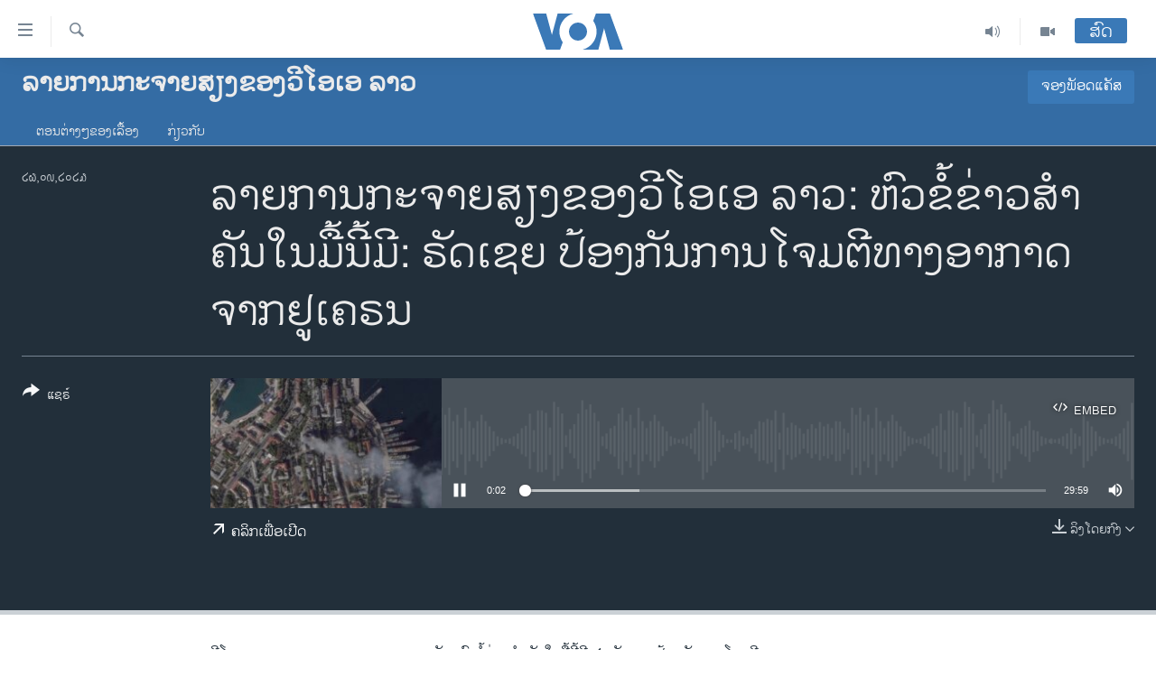

--- FILE ---
content_type: text/html; charset=utf-8
request_url: https://lao.voanews.com/a/7264229.html
body_size: 11017
content:

<!DOCTYPE html>
<html lang="lo" dir="ltr" class="no-js">
<head>
<link href="/Content/responsive/VOA/lo-LA/VOA-lo-LA.css?&amp;av=0.0.0.0&amp;cb=306" rel="stylesheet"/>
<script src="https://tags.voanews.com/voa-pangea/prod/utag.sync.js"></script> <script type='text/javascript' src='https://www.youtube.com/iframe_api' async></script>
<script type="text/javascript">
//a general 'js' detection, must be on top level in <head>, due to CSS performance
document.documentElement.className = "js";
var cacheBuster = "306";
var appBaseUrl = "/";
var imgEnhancerBreakpoints = [0, 144, 256, 408, 650, 1023, 1597];
var isLoggingEnabled = false;
var isPreviewPage = false;
var isLivePreviewPage = false;
if (!isPreviewPage) {
window.RFE = window.RFE || {};
window.RFE.cacheEnabledByParam = window.location.href.indexOf('nocache=1') === -1;
const url = new URL(window.location.href);
const params = new URLSearchParams(url.search);
// Remove the 'nocache' parameter
params.delete('nocache');
// Update the URL without the 'nocache' parameter
url.search = params.toString();
window.history.replaceState(null, '', url.toString());
} else {
window.addEventListener('load', function() {
const links = window.document.links;
for (let i = 0; i < links.length; i++) {
links[i].href = '#';
links[i].target = '_self';
}
})
}
var pwaEnabled = false;
var swCacheDisabled;
</script>
<meta charset="utf-8" />
<title>ລາຍການກະຈາຍສຽງຂອງວີໂອເອ ລາວ: ຫົວຂໍ້ຂ່າວສໍາຄັນໃນມື້ນີ້ມີ: ຣັດເຊຍ ປ້ອງກັນການໂຈມຕີທາງອາກາດຈາກຢູເຄຣນ</title>
<meta name="description" content="ວີ​ໂອ​ເອພາກ​ພາສາ​ລາວ​ ກະຈາຍສຽງ​ທຸກໆ​ວັນ, ຫົວຂໍ້ຂ່າວສໍາຄັນໃນມື້ນີ້ມີ: 1. ຣັດເຊຍ ປ້ອງກັນການໂຈມຕີທາງອາກາດຈາກຢູເຄຣນ, 2. ສະຫະລັດແລະເຄັນຢາ ລົງນາມໃນຂໍ້ຕົກລົງ ດ້ານປ້ອງກັນຊາດ ກ່ອນພາລະກິດ ຄວາມໝັ້ນຄົງຂອງເຮຕີ, ແລະ 3. ປ. ໄບເດັນ ປະກາດການຊ່ວຍເຫລືອ ດ້ານດິນຟ້າອາກາດ ​ແລະ​ພື້ນ​ຖານໂຄງ​ລ່າງ ແກ່ບັນດາປະເທດໝູ່ເກາະປາ​ຊີຟິກ." />
<meta name="keywords" content="ລາຍການກະຈາຍສຽງຂອງວີໂອເອ ລາວ, " />
<meta name="viewport" content="width=device-width, initial-scale=1.0" />
<meta http-equiv="X-UA-Compatible" content="IE=edge" />
<meta name="robots" content="max-image-preview:large"><meta property="fb:pages" content="123452567734984" />
<meta name="msvalidate.01" content="3286EE554B6F672A6F2E608C02343C0E" />
<link href="https://lao.voanews.com/a/7264229.html" rel="canonical" />
<meta name="apple-mobile-web-app-title" content="ວີໂອເອ" />
<meta name="apple-mobile-web-app-status-bar-style" content="black" />
<meta name="apple-itunes-app" content="app-id=632618796, app-argument=//7264229.ltr" />
<meta content="ລາຍການກະຈາຍສຽງຂອງວີໂອເອ ລາວ: ຫົວຂໍ້ຂ່າວສໍາຄັນໃນມື້ນີ້ມີ: ຣັດເຊຍ ປ້ອງກັນການໂຈມຕີທາງອາກາດຈາກຢູເຄຣນ" property="og:title" />
<meta content="ວີ​ໂອ​ເອພາກ​ພາສາ​ລາວ​ ກະຈາຍສຽງ​ທຸກໆ​ວັນ, ຫົວຂໍ້ຂ່າວສໍາຄັນໃນມື້ນີ້ມີ: 1. ຣັດເຊຍ ປ້ອງກັນການໂຈມຕີທາງອາກາດຈາກຢູເຄຣນ, 2. ສະຫະລັດແລະເຄັນຢາ ລົງນາມໃນຂໍ້ຕົກລົງ ດ້ານປ້ອງກັນຊາດ ກ່ອນພາລະກິດ ຄວາມໝັ້ນຄົງຂອງເຮຕີ, ແລະ 3. ປ. ໄບເດັນ ປະກາດການຊ່ວຍເຫລືອ ດ້ານດິນຟ້າອາກາດ ​ແລະ​ພື້ນ​ຖານໂຄງ​ລ່າງ ແກ່ບັນດາປະເທດໝູ່ເກາະປາ​ຊີຟິກ." property="og:description" />
<meta content="article" property="og:type" />
<meta content="https://lao.voanews.com/a/7264229.html" property="og:url" />
<meta content="ສຽງອາເມຣິກາ - ວີໂອເອ" property="og:site_name" />
<meta content="https://www.facebook.com/VOALao" property="article:publisher" />
<meta content="https://gdb.voanews.com/01000000-0a00-0242-a76d-08dbbdf399e8_w1200_h630.jpg" property="og:image" />
<meta content="1200" property="og:image:width" />
<meta content="630" property="og:image:height" />
<meta content="248018398653917" property="fb:app_id" />
<meta content="player" name="twitter:card" />
<meta content="@SomeAccount" name="twitter:site" />
<meta content="https://lao.voanews.com/embed/player/article/7264229.html" name="twitter:player" />
<meta content="435" name="twitter:player:width" />
<meta content="314" name="twitter:player:height" />
<meta content="https://voa-audio.voanews.eu/vla/2023/09/26/20230926-123000-vla054-program_original.mp3" name="twitter:player:stream" />
<meta content="audio/mpeg; codecs=&quot;mp3&quot;" name="twitter:player:stream:content_type" />
<meta content="ລາຍການກະຈາຍສຽງຂອງວີໂອເອ ລາວ: ຫົວຂໍ້ຂ່າວສໍາຄັນໃນມື້ນີ້ມີ: ຣັດເຊຍ ປ້ອງກັນການໂຈມຕີທາງອາກາດຈາກຢູເຄຣນ" name="twitter:title" />
<meta content="ວີ​ໂອ​ເອພາກ​ພາສາ​ລາວ​ ກະຈາຍສຽງ​ທຸກໆ​ວັນ, ຫົວຂໍ້ຂ່າວສໍາຄັນໃນມື້ນີ້ມີ: 1. ຣັດເຊຍ ປ້ອງກັນການໂຈມຕີທາງອາກາດຈາກຢູເຄຣນ, 2. ສະຫະລັດແລະເຄັນຢາ ລົງນາມໃນຂໍ້ຕົກລົງ ດ້ານປ້ອງກັນຊາດ ກ່ອນພາລະກິດ ຄວາມໝັ້ນຄົງຂອງເຮຕີ, ແລະ 3. ປ. ໄບເດັນ ປະກາດການຊ່ວຍເຫລືອ ດ້ານດິນຟ້າອາກາດ ​ແລະ​ພື້ນ​ຖານໂຄງ​ລ່າງ ແກ່ບັນດາປະເທດໝູ່ເກາະປາ​ຊີຟິກ." name="twitter:description" />
<link rel="amphtml" href="https://lao.voanews.com/amp/7264229.html" />
<script src="/Scripts/responsive/infographics.b?v=dVbZ-Cza7s4UoO3BqYSZdbxQZVF4BOLP5EfYDs4kqEo1&amp;av=0.0.0.0&amp;cb=306"></script>
<script src="/Scripts/responsive/loader.b?v=Q26XNwrL6vJYKjqFQRDnx01Lk2pi1mRsuLEaVKMsvpA1&amp;av=0.0.0.0&amp;cb=306"></script>
<link rel="icon" type="image/svg+xml" href="/Content/responsive/VOA/img/webApp/favicon.svg" />
<link rel="alternate icon" href="/Content/responsive/VOA/img/webApp/favicon.ico" />
<link rel="apple-touch-icon" sizes="152x152" href="/Content/responsive/VOA/img/webApp/ico-152x152.png" />
<link rel="apple-touch-icon" sizes="144x144" href="/Content/responsive/VOA/img/webApp/ico-144x144.png" />
<link rel="apple-touch-icon" sizes="114x114" href="/Content/responsive/VOA/img/webApp/ico-114x114.png" />
<link rel="apple-touch-icon" sizes="72x72" href="/Content/responsive/VOA/img/webApp/ico-72x72.png" />
<link rel="apple-touch-icon-precomposed" href="/Content/responsive/VOA/img/webApp/ico-57x57.png" />
<link rel="icon" sizes="192x192" href="/Content/responsive/VOA/img/webApp/ico-192x192.png" />
<link rel="icon" sizes="128x128" href="/Content/responsive/VOA/img/webApp/ico-128x128.png" />
<meta name="msapplication-TileColor" content="#ffffff" />
<meta name="msapplication-TileImage" content="/Content/responsive/VOA/img/webApp/ico-144x144.png" />
<link rel="alternate" type="application/rss+xml" title="VOA - Top Stories [RSS]" href="/api/" />
<link rel="sitemap" type="application/rss+xml" href="/sitemap.xml" />
</head>
<body class=" nav-no-loaded cc_theme pg-media js-category-to-nav pg-prog nojs-images date-time-enabled">
<script type="text/javascript" >
var analyticsData = {url:"https://lao.voanews.com/a/7264229.html",property_id:"472",article_uid:"7264229",page_title:"ລາຍການກະຈາຍສຽງຂອງວີໂອເອ ລາວ: ຫົວຂໍ້ຂ່າວສໍາຄັນໃນມື້ນີ້ມີ: ຣັດເຊຍ ປ້ອງກັນການໂຈມຕີທາງອາກາດຈາກຢູເຄຣນ",page_type:"scheduleraudio",content_type:"audio",subcontent_type:"scheduleraudio",last_modified:"2023-09-26 13:10:39Z",pub_datetime:"2023-09-26 12:30:00Z",pub_year:"2023",pub_month:"09",pub_day:"26",pub_hour:"12",pub_weekday:"Tuesday",section:"ລາຍການກະຈາຍສຽງຂອງວີໂອເອ ລາວ",english_section:"radio-show",byline:"",categories:"radio-show",domain:"lao.voanews.com",language:"Lao",language_service:"VOA Lao",platform:"web",copied:"no",copied_article:"",copied_title:"",runs_js:"Yes",cms_release:"8.44.0.0.306",enviro_type:"prod",slug:"",entity:"VOA",short_language_service:"LAO",platform_short:"W",page_name:"ລາຍການກະຈາຍສຽງຂອງວີໂອເອ ລາວ: ຫົວຂໍ້ຂ່າວສໍາຄັນໃນມື້ນີ້ມີ: ຣັດເຊຍ ປ້ອງກັນການໂຈມຕີທາງອາກາດຈາກຢູເຄຣນ"};
</script>
<noscript><iframe src="https://www.googletagmanager.com/ns.html?id=GTM-N8MP7P" height="0" width="0" style="display:none;visibility:hidden"></iframe></noscript><script type="text/javascript" data-cookiecategory="analytics">
var gtmEventObject = Object.assign({}, analyticsData, {event: 'page_meta_ready'});window.dataLayer = window.dataLayer || [];window.dataLayer.push(gtmEventObject);
if (top.location === self.location) { //if not inside of an IFrame
var renderGtm = "true";
if (renderGtm === "true") {
(function(w,d,s,l,i){w[l]=w[l]||[];w[l].push({'gtm.start':new Date().getTime(),event:'gtm.js'});var f=d.getElementsByTagName(s)[0],j=d.createElement(s),dl=l!='dataLayer'?'&l='+l:'';j.async=true;j.src='//www.googletagmanager.com/gtm.js?id='+i+dl;f.parentNode.insertBefore(j,f);})(window,document,'script','dataLayer','GTM-N8MP7P');
}
}
</script>
<!--Analytics tag js version start-->
<script type="text/javascript" data-cookiecategory="analytics">
var utag_data = Object.assign({}, analyticsData, {});
if(typeof(TealiumTagFrom)==='function' && typeof(TealiumTagSearchKeyword)==='function') {
var utag_from=TealiumTagFrom();var utag_searchKeyword=TealiumTagSearchKeyword();
if(utag_searchKeyword!=null && utag_searchKeyword!=='' && utag_data["search_keyword"]==null) utag_data["search_keyword"]=utag_searchKeyword;if(utag_from!=null && utag_from!=='') utag_data["from"]=TealiumTagFrom();}
if(window.top!== window.self&&utag_data.page_type==="snippet"){utag_data.page_type = 'iframe';}
try{if(window.top!==window.self&&window.self.location.hostname===window.top.location.hostname){utag_data.platform = 'self-embed';utag_data.platform_short = 'se';}}catch(e){if(window.top!==window.self&&window.self.location.search.includes("platformType=self-embed")){utag_data.platform = 'cross-promo';utag_data.platform_short = 'cp';}}
(function(a,b,c,d){ a="https://tags.voanews.com/voa-pangea/prod/utag.js"; b=document;c="script";d=b.createElement(c);d.src=a;d.type="text/java"+c;d.async=true; a=b.getElementsByTagName(c)[0];a.parentNode.insertBefore(d,a); })();
</script>
<!--Analytics tag js version end-->
<!-- Analytics tag management NoScript -->
<noscript>
<img style="position: absolute; border: none;" src="https://ssc.voanews.com/b/ss/bbgprod,bbgentityvoa/1/G.4--NS/1219986051?pageName=voa%3alao%3aw%3ascheduleraudio%3a%e0%ba%a5%e0%ba%b2%e0%ba%8d%e0%ba%81%e0%ba%b2%e0%ba%99%e0%ba%81%e0%ba%b0%e0%ba%88%e0%ba%b2%e0%ba%8d%e0%ba%aa%e0%ba%bd%e0%ba%87%e0%ba%82%e0%ba%ad%e0%ba%87%e0%ba%a7%e0%ba%b5%e0%bb%82%e0%ba%ad%e0%bb%80%e0%ba%ad%20%e0%ba%a5%e0%ba%b2%e0%ba%a7%3a%20%e0%ba%ab%e0%ba%bb%e0%ba%a7%e0%ba%82%e0%bb%8d%e0%bb%89%e0%ba%82%e0%bb%88%e0%ba%b2%e0%ba%a7%e0%ba%aa%e0%bb%8d%e0%ba%b2%e0%ba%84%e0%ba%b1%e0%ba%99%e0%bb%83%e0%ba%99%e0%ba%a1%e0%ba%b7%e0%bb%89%e0%ba%99%e0%ba%b5%e0%bb%89%e0%ba%a1%e0%ba%b5%3a%20%e0%ba%a3%e0%ba%b1%e0%ba%94%e0%bb%80%e0%ba%8a%e0%ba%8d%20%e0%ba%9b%e0%bb%89%e0%ba%ad%e0%ba%87%e0%ba%81%e0%ba%b1%e0%ba%99%e0%ba%81%e0%ba%b2%e0%ba%99%e0%bb%82%e0%ba%88%e0%ba%a1%e0%ba%95%e0%ba%b5%e0%ba%97%e0%ba%b2%e0%ba%87%e0%ba%ad%e0%ba%b2%e0%ba%81%e0%ba%b2%e0%ba%94%e0%ba%88%e0%ba%b2%e0%ba%81%e0%ba%a2%e0%ba%b9%e0%bb%80%e0%ba%84%e0%ba%a3%e0%ba%99&amp;c6=%e0%ba%a5%e0%ba%b2%e0%ba%8d%e0%ba%81%e0%ba%b2%e0%ba%99%e0%ba%81%e0%ba%b0%e0%ba%88%e0%ba%b2%e0%ba%8d%e0%ba%aa%e0%ba%bd%e0%ba%87%e0%ba%82%e0%ba%ad%e0%ba%87%e0%ba%a7%e0%ba%b5%e0%bb%82%e0%ba%ad%e0%bb%80%e0%ba%ad%20%e0%ba%a5%e0%ba%b2%e0%ba%a7%3a%20%e0%ba%ab%e0%ba%bb%e0%ba%a7%e0%ba%82%e0%bb%8d%e0%bb%89%e0%ba%82%e0%bb%88%e0%ba%b2%e0%ba%a7%e0%ba%aa%e0%bb%8d%e0%ba%b2%e0%ba%84%e0%ba%b1%e0%ba%99%e0%bb%83%e0%ba%99%e0%ba%a1%e0%ba%b7%e0%bb%89%e0%ba%99%e0%ba%b5%e0%bb%89%e0%ba%a1%e0%ba%b5%3a%20%e0%ba%a3%e0%ba%b1%e0%ba%94%e0%bb%80%e0%ba%8a%e0%ba%8d%20%e0%ba%9b%e0%bb%89%e0%ba%ad%e0%ba%87%e0%ba%81%e0%ba%b1%e0%ba%99%e0%ba%81%e0%ba%b2%e0%ba%99%e0%bb%82%e0%ba%88%e0%ba%a1%e0%ba%95%e0%ba%b5%e0%ba%97%e0%ba%b2%e0%ba%87%e0%ba%ad%e0%ba%b2%e0%ba%81%e0%ba%b2%e0%ba%94%e0%ba%88%e0%ba%b2%e0%ba%81%e0%ba%a2%e0%ba%b9%e0%bb%80%e0%ba%84%e0%ba%a3%e0%ba%99&amp;v36=8.44.0.0.306&amp;v6=D=c6&amp;g=https%3a%2f%2flao.voanews.com%2fa%2f7264229.html&amp;c1=D=g&amp;v1=D=g&amp;events=event1&amp;c16=voa%20lao&amp;v16=D=c16&amp;c5=radio-show&amp;v5=D=c5&amp;ch=%e0%ba%a5%e0%ba%b2%e0%ba%8d%e0%ba%81%e0%ba%b2%e0%ba%99%e0%ba%81%e0%ba%b0%e0%ba%88%e0%ba%b2%e0%ba%8d%e0%ba%aa%e0%ba%bd%e0%ba%87%e0%ba%82%e0%ba%ad%e0%ba%87%e0%ba%a7%e0%ba%b5%e0%bb%82%e0%ba%ad%e0%bb%80%e0%ba%ad%20%e0%ba%a5%e0%ba%b2%e0%ba%a7&amp;c15=lao&amp;v15=D=c15&amp;c4=audio&amp;v4=D=c4&amp;c14=7264229&amp;v14=D=c14&amp;v20=no&amp;c17=web&amp;v17=D=c17&amp;mcorgid=518abc7455e462b97f000101%40adobeorg&amp;server=lao.voanews.com&amp;pageType=D=c4&amp;ns=bbg&amp;v29=D=server&amp;v25=voa&amp;v30=472&amp;v105=D=User-Agent " alt="analytics" width="1" height="1" /></noscript>
<!-- End of Analytics tag management NoScript -->
<!--*** Accessibility links - For ScreenReaders only ***-->
<section>
<div class="sr-only">
<h2>ລິ້ງ ສຳຫລັບເຂົ້າຫາ</h2>
<ul>
<li><a href="#content" data-disable-smooth-scroll="1">ຂ້າມ</a></li>
<li><a href="#navigation" data-disable-smooth-scroll="1">ຂ້າມ</a></li>
<li><a href="#txtHeaderSearch" data-disable-smooth-scroll="1">ຂ້າມໄປຫາ ຊອກຄົ້ນ</a></li>
</ul>
</div>
</section>
<div dir="ltr">
<div id="page">
<aside>
<div class="ctc-message pos-fix">
<div class="ctc-message__inner">Link has been copied to clipboard</div>
</div>
</aside>
<div class="hdr-20 hdr-20--big">
<div class="hdr-20__inner">
<div class="hdr-20__max pos-rel">
<div class="hdr-20__side hdr-20__side--primary d-flex">
<label data-for="main-menu-ctrl" data-switcher-trigger="true" data-switch-target="main-menu-ctrl" class="burger hdr-trigger pos-rel trans-trigger" data-trans-evt="click" data-trans-id="menu">
<span class="ico ico-close hdr-trigger__ico hdr-trigger__ico--close burger__ico burger__ico--close"></span>
<span class="ico ico-menu hdr-trigger__ico hdr-trigger__ico--open burger__ico burger__ico--open"></span>
</label>
<div class="menu-pnl pos-fix trans-target" data-switch-target="main-menu-ctrl" data-trans-id="menu">
<div class="menu-pnl__inner">
<nav class="main-nav menu-pnl__item menu-pnl__item--first">
<ul class="main-nav__list accordeon" data-analytics-tales="false" data-promo-name="link" data-location-name="nav,secnav">
<li class="main-nav__item">
<a class="main-nav__item-name main-nav__item-name--link" href="https://lao.voanews.com/" title="ໂຮມເພຈ" >ໂຮມເພຈ</a>
</li>
<li class="main-nav__item">
<a class="main-nav__item-name main-nav__item-name--link" href="/p/5841.html" title="ລາວ" data-item-name="laos" >ລາວ</a>
</li>
<li class="main-nav__item">
<a class="main-nav__item-name main-nav__item-name--link" href="/p/5921.html" title="ອາເມຣິກາ" data-item-name="usa" >ອາເມຣິກາ</a>
</li>
<li class="main-nav__item">
<a class="main-nav__item-name main-nav__item-name--link" href="/us-presidential-election-2024" title="ການເລືອກຕັ້ງ ປະທານາທີບໍດີ ສະຫະລັດ 2024" data-item-name="US Presidential Election 2024" >ການເລືອກຕັ້ງ ປະທານາທີບໍດີ ສະຫະລັດ 2024</a>
</li>
<li class="main-nav__item">
<a class="main-nav__item-name main-nav__item-name--link" href="/china-news" title="ຂ່າວ​ຈີນ" data-item-name="China-news" >ຂ່າວ​ຈີນ</a>
</li>
<li class="main-nav__item">
<a class="main-nav__item-name main-nav__item-name--link" href="/worldnews" title="ໂລກ" data-item-name="world" >ໂລກ</a>
</li>
<li class="main-nav__item">
<a class="main-nav__item-name main-nav__item-name--link" href="/p/5844.html" title="ເອເຊຍ" data-item-name="asia" >ເອເຊຍ</a>
</li>
<li class="main-nav__item">
<a class="main-nav__item-name main-nav__item-name--link" href="/PressFreedom" title="ອິດສະຫຼະພາບດ້ານການຂ່າວ" data-item-name="Press-Freedom" >ອິດສະຫຼະພາບດ້ານການຂ່າວ</a>
</li>
<li class="main-nav__item">
<a class="main-nav__item-name main-nav__item-name--link" href="/p/5892.html" title="ຊີວິດຊາວລາວ" data-item-name="lao-diaspora" >ຊີວິດຊາວລາວ</a>
</li>
<li class="main-nav__item">
<a class="main-nav__item-name main-nav__item-name--link" href="/p/7555.html" title="ຊຸມຊົນຊາວລາວ" data-item-name="lao-community-in-america" >ຊຸມຊົນຊາວລາວ</a>
</li>
<li class="main-nav__item">
<a class="main-nav__item-name main-nav__item-name--link" href="/p/5873.html" title="ວິທະຍາສາດ-ເທັກໂນໂລຈີ" data-item-name="science-technology" >ວິທະຍາສາດ-ເທັກໂນໂລຈີ</a>
</li>
<li class="main-nav__item">
<a class="main-nav__item-name main-nav__item-name--link" href="/p/8560.html" title="ທຸລະກິດ" data-item-name="business" >ທຸລະກິດ</a>
</li>
<li class="main-nav__item">
<a class="main-nav__item-name main-nav__item-name--link" href="/p/5929.html" title="ພາສາອັງກິດ" data-item-name="english-learning" >ພາສາອັງກິດ</a>
</li>
<li class="main-nav__item">
<a class="main-nav__item-name main-nav__item-name--link" href="/p/5906.html" title="ວີດີໂອ" data-item-name="all-video" >ວີດີໂອ</a>
</li>
<li class="main-nav__item accordeon__item" data-switch-target="menu-item-1624">
<label class="main-nav__item-name main-nav__item-name--label accordeon__control-label" data-switcher-trigger="true" data-for="menu-item-1624">
ສຽງ
<span class="ico ico-chevron-down main-nav__chev"></span>
</label>
<div class="main-nav__sub-list">
<a class="main-nav__item-name main-nav__item-name--link main-nav__item-name--sub" href="/z/2348" title="ລາຍການກະຈາຍສຽງ" data-item-name="radio-show" >ລາຍການກະຈາຍສຽງ</a>
<a class="main-nav__item-name main-nav__item-name--link main-nav__item-name--sub" href="/z/6955" title="ລາຍງານ" data-item-name="report-audios" >ລາຍງານ</a>
</div>
</li>
</ul>
</nav>
<div class="menu-pnl__item menu-pnl__item--social">
<h5 class="menu-pnl__sub-head">ຕິດຕາມພວກເຮົາ ທີ່</h5>
<a href="https://www.facebook.com/VOALao" title="ຕິດຕາມພວກເຮົາທາງເຟສບຸກ" data-analytics-text="follow_on_facebook" class="btn btn--rounded btn--social-inverted menu-pnl__btn js-social-btn btn-facebook" target="_blank" rel="noopener">
<span class="ico ico-facebook-alt ico--rounded"></span>
</a>
<a href="
https://www.instagram.com/voalao/" title="Follow us on Instagram" data-analytics-text="follow_on_instagram" class="btn btn--rounded btn--social-inverted menu-pnl__btn js-social-btn btn-instagram" target="_blank" rel="noopener">
<span class="ico ico-instagram ico--rounded"></span>
</a>
<a href="https://www.youtube.com/VOALao" title="ຕິດຕາມພວກເຮົາທາງຢູທູບ" data-analytics-text="follow_on_youtube" class="btn btn--rounded btn--social-inverted menu-pnl__btn js-social-btn btn-youtube" target="_blank" rel="noopener">
<span class="ico ico-youtube ico--rounded"></span>
</a>
<a href="https://twitter.com/VOALao" title="ຕິດຕາມພວກເຮົາທາງ Twitter" data-analytics-text="follow_on_twitter" class="btn btn--rounded btn--social-inverted menu-pnl__btn js-social-btn btn-twitter" target="_blank" rel="noopener">
<span class="ico ico-twitter ico--rounded"></span>
</a>
</div>
<div class="menu-pnl__item">
<a href="/navigation/allsites" class="menu-pnl__item-link">
<span class="ico ico-languages "></span>
ພາສາຕ່າງໆ
</a>
</div>
</div>
</div>
<label data-for="top-search-ctrl" data-switcher-trigger="true" data-switch-target="top-search-ctrl" class="top-srch-trigger hdr-trigger">
<span class="ico ico-close hdr-trigger__ico hdr-trigger__ico--close top-srch-trigger__ico top-srch-trigger__ico--close"></span>
<span class="ico ico-search hdr-trigger__ico hdr-trigger__ico--open top-srch-trigger__ico top-srch-trigger__ico--open"></span>
</label>
<div class="srch-top srch-top--in-header" data-switch-target="top-search-ctrl">
<div class="container">
<form action="/s" class="srch-top__form srch-top__form--in-header" id="form-topSearchHeader" method="get" role="search"><label for="txtHeaderSearch" class="sr-only">ຄົ້ນຫາ</label>
<input type="text" id="txtHeaderSearch" name="k" placeholder="ຊອກຫາບົດຂຽນ" accesskey="s" value="" class="srch-top__input analyticstag-event" onkeydown="if (event.keyCode === 13) { FireAnalyticsTagEventOnSearch('search', $dom.get('#txtHeaderSearch')[0].value) }" />
<button title="ຄົ້ນຫາ" type="submit" class="btn btn--top-srch analyticstag-event" onclick="FireAnalyticsTagEventOnSearch('search', $dom.get('#txtHeaderSearch')[0].value) ">
<span class="ico ico-search"></span>
</button></form>
</div>
</div>
<a href="/" class="main-logo-link">
<img src="/Content/responsive/VOA/lo-LA/img/logo-compact.svg" class="main-logo main-logo--comp" alt="site logo">
<img src="/Content/responsive/VOA/lo-LA/img/logo.svg" class="main-logo main-logo--big" alt="site logo">
</a>
</div>
<div class="hdr-20__side hdr-20__side--secondary d-flex">
<a href="/p/5906.html" title="Video" class="hdr-20__secondary-item" data-item-name="video">
<span class="ico ico-video hdr-20__secondary-icon"></span>
</a>
<a href="/z/2348" title="Audio" class="hdr-20__secondary-item" data-item-name="audio">
<span class="ico ico-audio hdr-20__secondary-icon"></span>
</a>
<a href="/s" title="ຄົ້ນຫາ" class="hdr-20__secondary-item hdr-20__secondary-item--search" data-item-name="search">
<span class="ico ico-search hdr-20__secondary-icon hdr-20__secondary-icon--search"></span>
</a>
<div class="hdr-20__secondary-item live-b-drop">
<div class="live-b-drop__off">
<a href="/live/" class="live-b-drop__link" title="ສົດ" data-item-name="live">
<span class="badge badge--live-btn badge--live-btn-off">
ສົດ
</span>
</a>
</div>
<div class="live-b-drop__on hidden">
<label data-for="live-ctrl" data-switcher-trigger="true" data-switch-target="live-ctrl" class="live-b-drop__label pos-rel">
<span class="badge badge--live badge--live-btn">
ສົດ
</span>
<span class="ico ico-close live-b-drop__label-ico live-b-drop__label-ico--close"></span>
</label>
<div class="live-b-drop__panel" id="targetLivePanelDiv" data-switch-target="live-ctrl"></div>
</div>
</div>
<div class="srch-bottom">
<form action="/s" class="srch-bottom__form d-flex" id="form-bottomSearch" method="get" role="search"><label for="txtSearch" class="sr-only">ຄົ້ນຫາ</label>
<input type="search" id="txtSearch" name="k" placeholder="ຊອກຫາບົດຂຽນ" accesskey="s" value="" class="srch-bottom__input analyticstag-event" onkeydown="if (event.keyCode === 13) { FireAnalyticsTagEventOnSearch('search', $dom.get('#txtSearch')[0].value) }" />
<button title="ຄົ້ນຫາ" type="submit" class="btn btn--bottom-srch analyticstag-event" onclick="FireAnalyticsTagEventOnSearch('search', $dom.get('#txtSearch')[0].value) ">
<span class="ico ico-search"></span>
</button></form>
</div>
</div>
<img src="/Content/responsive/VOA/lo-LA/img/logo-print.gif" class="logo-print" alt="site logo">
<img src="/Content/responsive/VOA/lo-LA/img/logo-print_color.png" class="logo-print logo-print--color" alt="site logo">
</div>
</div>
</div>
<script>
if (document.body.className.indexOf('pg-home') > -1) {
var nav2In = document.querySelector('.hdr-20__inner');
var nav2Sec = document.querySelector('.hdr-20__side--secondary');
var secStyle = window.getComputedStyle(nav2Sec);
if (nav2In && window.pageYOffset < 150 && secStyle['position'] !== 'fixed') {
nav2In.classList.add('hdr-20__inner--big')
}
}
</script>
<div class="c-hlights c-hlights--breaking c-hlights--no-item" data-hlight-display="mobile,desktop">
<div class="c-hlights__wrap container p-0">
<div class="c-hlights__nav">
<a role="button" href="#" title="ກ່ອນ">
<span class="ico ico-chevron-backward m-0"></span>
<span class="sr-only">ກ່ອນ</span>
</a>
<a role="button" href="#" title="ຕໍ່ໄປ">
<span class="ico ico-chevron-forward m-0"></span>
<span class="sr-only">ຕໍ່ໄປ</span>
</a>
</div>
<span class="c-hlights__label">
<span class="">Breaking News</span>
<span class="switcher-trigger">
<label data-for="more-less-1" data-switcher-trigger="true" class="switcher-trigger__label switcher-trigger__label--more p-b-0" title="ເບິ່ງຕື່ມອີກ">
<span class="ico ico-chevron-down"></span>
</label>
<label data-for="more-less-1" data-switcher-trigger="true" class="switcher-trigger__label switcher-trigger__label--less p-b-0" title="Show less">
<span class="ico ico-chevron-up"></span>
</label>
</span>
</span>
<ul class="c-hlights__items switcher-target" data-switch-target="more-less-1">
</ul>
</div>
</div> <div class="date-time-area ">
<div class="container">
<span class="date-time">
ວັນເສົາ, ໑໓ ທັນວາ ໒໐໒໕
</span>
</div>
</div>
<div id="content">
<div class="prog-hdr">
<div class="container">
<a href="/z/2348" class="prog-hdr__link">
<h1 class="title pg-title title--program">ລາຍການກະຈາຍສຽງຂອງວີໂອເອ ລາວ</h1>
</a>
<div class="podcast-sub podcast-sub--prog-hdr">
<div class="podcast-sub__btn-outer">
<a class="btn podcast-sub__sub-btn" href="/podcast/sublink/2348" rel="noopener" target="_blank" title="ຈອງພັອດແຄັສ">
<span class="btn__text">
ຈອງພັອດແຄັສ
</span>
</a>
</div>
<div class="podcast-sub__overlay">
<div class="podcast-sub__modal-outer d-flex">
<div class="podcast-sub__modal">
<div class="podcast-sub__modal-top">
<div class="img-wrap podcast-sub__modal-top-img-w">
<div class="thumb thumb1_1">
<img data-src="https://gdb.voanews.com/68e80982-981e-4f18-b837-de1ecfde2a94_w50_r5.jpg" alt="ລາຍການກະຈາຍສຽງຂອງວີໂອເອ ລາວ" />
</div>
</div>
<div class="podcast-sub__modal-top-ico">
<span class="ico ico-close"></span>
</div>
<h3 class="title podcast-sub__modal-title">ຈອງພັອດແຄັສ</h3>
</div>
<a class="podcast-sub__modal-link podcast-sub__modal-link--apple" href="http://itunes.apple.com/podcast/voa-news-1230-news-1230/id368063980" target="_blank" rel="noopener">
<span class="ico ico-apple-podcast"></span>
Apple Podcasts
</a>
<a class="podcast-sub__modal-link podcast-sub__modal-link--spotify" href="https://open.spotify.com/show/279tYk4SAGvvoe8Mm4cF2A" target="_blank" rel="noopener">
<span class="ico ico-spotify"></span>
Spotify
</a>
<a class="podcast-sub__modal-link podcast-sub__modal-link--youtube" href="https://www.youtube.com/playlist?list=PLYDqVotq5ztgXq0pHIr_vlYwoO5JvRGBF" target="_blank" rel="noopener">
<span class="ico ico-youtube"></span>
YouTube
</a>
<a class="podcast-sub__modal-link podcast-sub__modal-link--rss" href="/podcast/?zoneId=2348" target="_blank" rel="noopener">
<span class="ico ico-podcast"></span>
ຈອງ
</a>
</div>
</div>
</div>
</div>
</div>
<div class="nav-tabs nav-tabs--level-1 nav-tabs--prog-hdr nav-tabs--full">
<div class="container">
<div class="row">
<div class="nav-tabs__inner swipe-slide">
<ul class="nav-tabs__list swipe-slide__inner" role="tablist">
<li class="nav-tabs__item nav-tabs__item--prog-hdr nav-tabs__item--full">
<a href="/z/2348">ຕອນຕ່າງໆຂອງເລື້ອງ</a> </li>
<li class="nav-tabs__item nav-tabs__item--prog-hdr nav-tabs__item--full">
<a href="/z/2348/about">ກ່ຽວກັບ</a> </li>
</ul>
</div>
</div>
</div>
</div>
</div>
<div class="media-container">
<div class="container">
<div class="hdr-container">
<div class="row">
<div class="col-title col-xs-12 col-md-10 col-lg-10 pull-right"> <h1 class="">
ລາຍການກະຈາຍສຽງຂອງວີໂອເອ ລາວ: ຫົວຂໍ້ຂ່າວສໍາຄັນໃນມື້ນີ້ມີ: ຣັດເຊຍ ປ້ອງກັນການໂຈມຕີທາງອາກາດຈາກຢູເຄຣນ
</h1>
</div><div class="col-publishing-details col-xs-12 col-md-2 pull-left"> <div class="publishing-details ">
<div class="published">
<span class="date" title="ຕາມເວລາໃນລາວ">
<time pubdate="pubdate" datetime="2023-09-26T19:30:00+07:00">
໒໖,໐໙,໒໐໒໓
</time>
</span>
</div>
</div>
</div><div class="col-lg-12 separator"> <div class="separator">
<hr class="title-line" />
</div>
</div><div class="col-multimedia col-xs-12 col-md-10 pull-right"> <div class="media-pholder media-pholder--audio ">
<div class="c-sticky-container" data-poster="https://gdb.voanews.com/01000000-0a00-0242-a76d-08dbbdf399e8_w250_r1.jpg">
<div class="c-sticky-element" data-sp_api="pangea-video" data-persistent data-persistent-browse-out >
<div class="c-mmp c-mmp--enabled c-mmp--loading c-mmp--audio c-mmp--detail c-mmp--has-poster c-sticky-element__swipe-el"
data-player_id="" data-title="ລາຍການກະຈາຍສຽງຂອງວີໂອເອ ລາວ: ຫົວຂໍ້ຂ່າວສໍາຄັນໃນມື້ນີ້ມີ: ຣັດເຊຍ ປ້ອງກັນການໂຈມຕີທາງອາກາດຈາກຢູເຄຣນ" data-hide-title="False"
data-breakpoint_s="320" data-breakpoint_m="640" data-breakpoint_l="992"
data-hlsjs-src="/Scripts/responsive/hls.b"
data-bypass-dash-for-vod="true"
data-bypass-dash-for-live-video="true"
data-bypass-dash-for-live-audio="true"
id="player7264229">
<div class="c-mmp__poster js-poster">
<img src="https://gdb.voanews.com/01000000-0a00-0242-a76d-08dbbdf399e8_w250_r1.jpg" alt="ລາຍການກະຈາຍສຽງຂອງວີໂອເອ ລາວ: ຫົວຂໍ້ຂ່າວສໍາຄັນໃນມື້ນີ້ມີ: ຣັດເຊຍ ປ້ອງກັນການໂຈມຕີທາງອາກາດຈາກຢູເຄຣນ" title="ລາຍການກະຈາຍສຽງຂອງວີໂອເອ ລາວ: ຫົວຂໍ້ຂ່າວສໍາຄັນໃນມື້ນີ້ມີ: ຣັດເຊຍ ປ້ອງກັນການໂຈມຕີທາງອາກາດຈາກຢູເຄຣນ" class="c-mmp__poster-image-h" />
</div>
<a class="c-mmp__fallback-link" href="https://voa-audio.voanews.eu/vla/2023/09/26/20230926-123000-vla054-program.mp3">
<span class="c-mmp__fallback-link-icon">
<span class="ico ico-audio"></span>
</span>
</a>
<div class="c-spinner">
<img src="/Content/responsive/img/player-spinner.png" alt="please wait" title="please wait" />
</div>
<div class="c-mmp__player">
<audio src="https://voa-audio.voanews.eu/vla/2023/09/26/20230926-123000-vla054-program.mp3" data-fallbacksrc="" data-fallbacktype="" data-type="audio/mp3" data-info="64 kbps" data-sources="" data-pub_datetime="2023-09-26 19:30:00Z" data-lt-on-play="0" data-lt-url="" data-autoplay data-preload webkit-playsinline="webkit-playsinline" playsinline="playsinline" style="width:100%;height:140px" title="ລາຍການກະຈາຍສຽງຂອງວີໂອເອ ລາວ: ຫົວຂໍ້ຂ່າວສໍາຄັນໃນມື້ນີ້ມີ: ຣັດເຊຍ ປ້ອງກັນການໂຈມຕີທາງອາກາດຈາກຢູເຄຣນ">
</audio>
</div>
<div class="c-mmp__overlay c-mmp__overlay--title c-mmp__overlay--partial c-mmp__overlay--disabled c-mmp__overlay--slide-from-top js-c-mmp__title-overlay">
<span class="c-mmp__overlay-actions c-mmp__overlay-actions-top js-overlay-actions">
<span class="c-mmp__overlay-actions-link c-mmp__overlay-actions-link--embed js-btn-embed-overlay" title="Embed">
<span class="c-mmp__overlay-actions-link-ico ico ico-embed-code"></span>
<span class="c-mmp__overlay-actions-link-text">Embed</span>
</span>
<span class="c-mmp__overlay-actions-link c-mmp__overlay-actions-link--close-sticky c-sticky-element__close-el" title="close">
<span class="c-mmp__overlay-actions-link-ico ico ico-close"></span>
</span>
</span>
<div class="c-mmp__overlay-title js-overlay-title">
<h5 class="c-mmp__overlay-media-title">
<a class="js-media-title-link" href="/a/7264229.html" target="_blank" rel="noopener" title="ລາຍການກະຈາຍສຽງຂອງວີໂອເອ ລາວ: ຫົວຂໍ້ຂ່າວສໍາຄັນໃນມື້ນີ້ມີ: ຣັດເຊຍ ປ້ອງກັນການໂຈມຕີທາງອາກາດຈາກຢູເຄຣນ">ລາຍການກະຈາຍສຽງຂອງວີໂອເອ ລາວ: ຫົວຂໍ້ຂ່າວສໍາຄັນໃນມື້ນີ້ມີ: ຣັດເຊຍ ປ້ອງກັນການໂຈມຕີທາງອາກາດຈາກຢູເຄຣນ</a>
</h5>
</div>
</div>
<div class="c-mmp__overlay c-mmp__overlay--sharing c-mmp__overlay--disabled c-mmp__overlay--slide-from-bottom js-c-mmp__sharing-overlay">
<span class="c-mmp__overlay-actions">
<span class="c-mmp__overlay-actions-link c-mmp__overlay-actions-link--embed js-btn-embed-overlay" title="Embed">
<span class="c-mmp__overlay-actions-link-ico ico ico-embed-code"></span>
<span class="c-mmp__overlay-actions-link-text">Embed</span>
</span>
<span class="c-mmp__overlay-actions-link c-mmp__overlay-actions-link--close js-btn-close-overlay" title="close">
<span class="c-mmp__overlay-actions-link-ico ico ico-close"></span>
</span>
</span>
<div class="c-mmp__overlay-tabs">
<div class="c-mmp__overlay-tab c-mmp__overlay-tab--disabled c-mmp__overlay-tab--slide-backward js-tab-embed-overlay" data-trigger="js-btn-embed-overlay" data-embed-source="//lao.voanews.com/embed/player/0/7264229.html?type=audio" role="form">
<div class="c-mmp__overlay-body c-mmp__overlay-body--centered-vertical">
<div class="column">
<div class="c-mmp__status-msg ta-c js-message-embed-code-copied" role="tooltip">
The code has been copied to your clipboard.
</div>
<div class="c-mmp__form-group ta-c">
<input type="text" name="embed_code" class="c-mmp__input-text js-embed-code" dir="ltr" value="" readonly />
<span class="c-mmp__input-btn js-btn-copy-embed-code" title="Copy to clipboard"><span class="ico ico-content-copy"></span></span>
</div>
</div>
</div>
</div>
<div class="c-mmp__overlay-tab c-mmp__overlay-tab--disabled c-mmp__overlay-tab--slide-forward js-tab-sharing-overlay" data-trigger="js-btn-sharing-overlay" role="form">
<div class="c-mmp__overlay-body c-mmp__overlay-body--centered-vertical">
<div class="column">
<div class="c-mmp__status-msg ta-c js-message-share-url-copied" role="tooltip">
The URL has been copied to your clipboard
</div>
<div class="not-apply-to-sticky audio-fl-bwd">
<aside class="player-content-share share share--mmp" role="complementary"
data-share-url="https://lao.voanews.com/a/7264229.html" data-share-title="ລາຍການກະຈາຍສຽງຂອງວີໂອເອ ລາວ: ຫົວຂໍ້ຂ່າວສໍາຄັນໃນມື້ນີ້ມີ: ຣັດເຊຍ ປ້ອງກັນການໂຈມຕີທາງອາກາດຈາກຢູເຄຣນ" data-share-text="">
<ul class="share__list">
<li class="share__item">
<a href="https://facebook.com/sharer.php?u=https%3a%2f%2flao.voanews.com%2fa%2f7264229.html"
data-analytics-text="share_on_facebook"
title="Facebook" target="_blank"
class="btn bg-transparent js-social-btn">
<span class="ico ico-facebook fs_xl "></span>
</a>
</li>
<li class="share__item">
<a href="https://twitter.com/share?url=https%3a%2f%2flao.voanews.com%2fa%2f7264229.html&amp;text=%e0%ba%a5%e0%ba%b2%e0%ba%8d%e0%ba%81%e0%ba%b2%e0%ba%99%e0%ba%81%e0%ba%b0%e0%ba%88%e0%ba%b2%e0%ba%8d%e0%ba%aa%e0%ba%bd%e0%ba%87%e0%ba%82%e0%ba%ad%e0%ba%87%e0%ba%a7%e0%ba%b5%e0%bb%82%e0%ba%ad%e0%bb%80%e0%ba%ad+%e0%ba%a5%e0%ba%b2%e0%ba%a7%3a+%e0%ba%ab%e0%ba%bb%e0%ba%a7%e0%ba%82%e0%bb%8d%e0%bb%89%e0%ba%82%e0%bb%88%e0%ba%b2%e0%ba%a7%e0%ba%aa%e0%bb%8d%e0%ba%b2%e0%ba%84%e0%ba%b1%e0%ba%99%e0%bb%83%e0%ba%99%e0%ba%a1%e0%ba%b7%e0%bb%89%e0%ba%99%e0%ba%b5%e0%bb%89%e0%ba%a1%e0%ba%b5%3a+%e0%ba%a3%e0%ba%b1%e0%ba%94%e0%bb%80%e0%ba%8a%e0%ba%8d+%e0%ba%9b%e0%bb%89%e0%ba%ad%e0%ba%87%e0%ba%81%e0%ba%b1%e0%ba%99%e0%ba%81%e0%ba%b2%e0%ba%99%e0%bb%82%e0%ba%88%e0%ba%a1%e0%ba%95%e0%ba%b5%e0%ba%97%e0%ba%b2%e0%ba%87%e0%ba%ad%e0%ba%b2%e0%ba%81%e0%ba%b2%e0%ba%94%e0%ba%88%e0%ba%b2%e0%ba%81%e0%ba%a2%e0%ba%b9%e0%bb%80%e0%ba%84%e0%ba%a3%e0%ba%99"
data-analytics-text="share_on_twitter"
title="Twitter" target="_blank"
class="btn bg-transparent js-social-btn">
<span class="ico ico-twitter fs_xl "></span>
</a>
</li>
<li class="share__item">
<a href="/a/7264229.html" title="Share this media" class="btn bg-transparent" target="_blank" rel="noopener">
<span class="ico ico-ellipsis fs_xl "></span>
</a>
</li>
</ul>
</aside>
</div>
<hr class="c-mmp__separator-line audio-fl-bwd xs-hidden s-hidden" />
<div class="c-mmp__form-group ta-c audio-fl-bwd xs-hidden s-hidden">
<input type="text" name="share_url" class="c-mmp__input-text js-share-url" value="https://lao.voanews.com/a/7264229.html" dir="ltr" readonly />
<span class="c-mmp__input-btn js-btn-copy-share-url" title="Copy to clipboard"><span class="ico ico-content-copy"></span></span>
</div>
</div>
</div>
</div>
</div>
</div>
<div class="c-mmp__overlay c-mmp__overlay--settings c-mmp__overlay--disabled c-mmp__overlay--slide-from-bottom js-c-mmp__settings-overlay">
<span class="c-mmp__overlay-actions">
<span class="c-mmp__overlay-actions-link c-mmp__overlay-actions-link--close js-btn-close-overlay" title="close">
<span class="c-mmp__overlay-actions-link-ico ico ico-close"></span>
</span>
</span>
<div class="c-mmp__overlay-body c-mmp__overlay-body--centered-vertical">
<div class="column column--scrolling js-sources"></div>
</div>
</div>
<div class="c-mmp__overlay c-mmp__overlay--disabled js-c-mmp__disabled-overlay">
<div class="c-mmp__overlay-body c-mmp__overlay-body--centered-vertical">
<div class="column">
<p class="ta-c"><span class="ico ico-clock"></span>No media source currently available</p>
</div>
</div>
</div>
<div class="c-mmp__cpanel-container js-cpanel-container">
<div class="c-mmp__cpanel c-mmp__cpanel--hidden">
<div class="c-mmp__cpanel-playback-controls">
<span class="c-mmp__cpanel-btn c-mmp__cpanel-btn--play js-btn-play" title="play">
<span class="ico ico-play m-0"></span>
</span>
<span class="c-mmp__cpanel-btn c-mmp__cpanel-btn--pause js-btn-pause" title="pause">
<span class="ico ico-pause m-0"></span>
</span>
</div>
<div class="c-mmp__cpanel-progress-controls">
<span class="c-mmp__cpanel-progress-controls-current-time js-current-time" dir="ltr">0:00</span>
<span class="c-mmp__cpanel-progress-controls-duration js-duration" dir="ltr">
0:29:59
</span>
<span class="c-mmp__indicator c-mmp__indicator--horizontal" dir="ltr">
<span class="c-mmp__indicator-lines js-progressbar">
<span class="c-mmp__indicator-line c-mmp__indicator-line--range js-playback-range" style="width:100%"></span>
<span class="c-mmp__indicator-line c-mmp__indicator-line--buffered js-playback-buffered" style="width:0%"></span>
<span class="c-mmp__indicator-line c-mmp__indicator-line--tracked js-playback-tracked" style="width:0%"></span>
<span class="c-mmp__indicator-line c-mmp__indicator-line--played js-playback-played" style="width:0%"></span>
<span class="c-mmp__indicator-line c-mmp__indicator-line--live js-playback-live"><span class="strip"></span></span>
<span class="c-mmp__indicator-btn ta-c js-progressbar-btn">
<button class="c-mmp__indicator-btn-pointer" type="button"></button>
</span>
<span class="c-mmp__badge c-mmp__badge--tracked-time c-mmp__badge--hidden js-progressbar-indicator-badge" dir="ltr" style="left:0%">
<span class="c-mmp__badge-text js-progressbar-indicator-badge-text">0:00</span>
</span>
</span>
</span>
</div>
<div class="c-mmp__cpanel-additional-controls">
<span class="c-mmp__cpanel-additional-controls-volume js-volume-controls">
<span class="c-mmp__cpanel-btn c-mmp__cpanel-btn--volume js-btn-volume" title="volume">
<span class="ico ico-volume-unmuted m-0"></span>
</span>
<span class="c-mmp__indicator c-mmp__indicator--vertical js-volume-panel" dir="ltr">
<span class="c-mmp__indicator-lines js-volumebar">
<span class="c-mmp__indicator-line c-mmp__indicator-line--range js-volume-range" style="height:100%"></span>
<span class="c-mmp__indicator-line c-mmp__indicator-line--volume js-volume-level" style="height:0%"></span>
<span class="c-mmp__indicator-slider">
<span class="c-mmp__indicator-btn ta-c c-mmp__indicator-btn--hidden js-volumebar-btn">
<button class="c-mmp__indicator-btn-pointer" type="button"></button>
</span>
</span>
</span>
</span>
</span>
<div class="c-mmp__cpanel-additional-controls-settings js-settings-controls">
<span class="c-mmp__cpanel-btn c-mmp__cpanel-btn--settings-overlay js-btn-settings-overlay" title="source switch">
<span class="ico ico-settings m-0"></span>
</span>
<span class="c-mmp__cpanel-btn c-mmp__cpanel-btn--settings-expand js-btn-settings-expand" title="source switch">
<span class="ico ico-settings m-0"></span>
</span>
<div class="c-mmp__expander c-mmp__expander--sources js-c-mmp__expander--sources">
<div class="c-mmp__expander-content js-sources"></div>
</div>
</div>
</div>
</div>
</div>
</div>
</div>
</div>
<div class="media-download">
<div class="simple-menu">
<span class="handler">
<span class="ico ico-download"></span>
<span class="label">ລິງໂດຍກົງ</span>
<span class="ico ico-chevron-down"></span>
</span>
<div class="inner">
<ul class="subitems">
<li class="subitem">
<a href="https://voa-audio.voanews.eu/vla/2023/09/26/20230926-123000-vla054-program.mp3?download=1" title="64 kbps | ແອັມພີ 3" class="handler"
onclick="FireAnalyticsTagEventOnDownload(this, 'audio', 7264229, 'ລາຍການກະຈາຍສຽງຂອງວີໂອເອ ລາວ: ຫົວຂໍ້ຂ່າວສໍາຄັນໃນມື້ນີ້ມີ: ຣັດເຊຍ ປ້ອງກັນການໂຈມຕີທາງອາກາດຈາກຢູເຄຣນ', null, '', '2023', '09', '26')">
64 kbps | ແອັມພີ 3
</a>
</li>
</ul>
</div>
</div>
</div>
<button class="btn btn--link btn-popout-player" data-default-display="block" data-popup-url="/pp/7264229/ppt0.html" title="ຄລິກເພື່ອເປີດ">
<span class="ico ico-arrow-top-right"></span>
<span class="text">ຄລິກເພື່ອເປີດ</span>
</button>
</div>
</div><div class="col-xs-12 col-md-2 col-lg-2 pull-left"> <div class="links">
<p class="buttons link-content-sharing p-0 ">
<button class="btn btn--link btn-content-sharing p-t-0 " id="btnContentSharing" value="text" role="Button" type="" title="ໂຫລດຂ່າວຕື່ມອີກ ເພື່ອແຊຣ໌">
<span class="ico ico-share ico--l"></span>
<span class="btn__text ">
ແຊຣ໌
</span>
</button>
</p>
<aside class="content-sharing js-content-sharing " role="complementary"
data-share-url="https://lao.voanews.com/a/7264229.html" data-share-title="ລາຍການກະຈາຍສຽງຂອງວີໂອເອ ລາວ: ຫົວຂໍ້ຂ່າວສໍາຄັນໃນມື້ນີ້ມີ: ຣັດເຊຍ ປ້ອງກັນການໂຈມຕີທາງອາກາດຈາກຢູເຄຣນ" data-share-text="ວີ​ໂອ​ເອພາກ​ພາສາ​ລາວ​ ກະຈາຍສຽງ​ທຸກໆ​ວັນ, ຫົວຂໍ້ຂ່າວສໍາຄັນໃນມື້ນີ້ມີ: 1. ຣັດເຊຍ ປ້ອງກັນການໂຈມຕີທາງອາກາດຈາກຢູເຄຣນ, 2. ສະຫະລັດແລະເຄັນຢາ ລົງນາມໃນຂໍ້ຕົກລົງ ດ້ານປ້ອງກັນຊາດ ກ່ອນພາລະກິດ ຄວາມໝັ້ນຄົງຂອງເຮຕີ, ແລະ 3. ປ. ໄບເດັນ ປະກາດການຊ່ວຍເຫລືອ ດ້ານດິນຟ້າອາກາດ ​ແລະ​ພື້ນ​ຖານໂຄງ​ລ່າງ ແກ່ບັນດາປະເທດໝູ່ເກາະປາ​ຊີຟິກ.">
<div class="content-sharing__popover">
<h6 class="content-sharing__title">ແຊຣ໌ </h6>
<button href="#close" id="btnCloseSharing" class="btn btn--text-like content-sharing__close-btn">
<span class="ico ico-close ico--l"></span>
</button>
<ul class="content-sharing__list">
<li class="content-sharing__item">
<div class="ctc ">
<input type="text" class="ctc__input" readonly="readonly">
<a href="" js-href="https://lao.voanews.com/a/7264229.html" class="content-sharing__link ctc__button">
<span class="ico ico-copy-link ico--rounded ico--l"></span>
<span class="content-sharing__link-text">Copy link</span>
</a>
</div>
</li>
<li class="content-sharing__item">
<a href="https://facebook.com/sharer.php?u=https%3a%2f%2flao.voanews.com%2fa%2f7264229.html"
data-analytics-text="share_on_facebook"
title="Facebook" target="_blank"
class="content-sharing__link js-social-btn">
<span class="ico ico-facebook ico--rounded ico--l"></span>
<span class="content-sharing__link-text">Facebook</span>
</a>
</li>
<li class="content-sharing__item">
<a href="https://twitter.com/share?url=https%3a%2f%2flao.voanews.com%2fa%2f7264229.html&amp;text=%e0%ba%a5%e0%ba%b2%e0%ba%8d%e0%ba%81%e0%ba%b2%e0%ba%99%e0%ba%81%e0%ba%b0%e0%ba%88%e0%ba%b2%e0%ba%8d%e0%ba%aa%e0%ba%bd%e0%ba%87%e0%ba%82%e0%ba%ad%e0%ba%87%e0%ba%a7%e0%ba%b5%e0%bb%82%e0%ba%ad%e0%bb%80%e0%ba%ad+%e0%ba%a5%e0%ba%b2%e0%ba%a7%3a+%e0%ba%ab%e0%ba%bb%e0%ba%a7%e0%ba%82%e0%bb%8d%e0%bb%89%e0%ba%82%e0%bb%88%e0%ba%b2%e0%ba%a7%e0%ba%aa%e0%bb%8d%e0%ba%b2%e0%ba%84%e0%ba%b1%e0%ba%99%e0%bb%83%e0%ba%99%e0%ba%a1%e0%ba%b7%e0%bb%89%e0%ba%99%e0%ba%b5%e0%bb%89%e0%ba%a1%e0%ba%b5%3a+%e0%ba%a3%e0%ba%b1%e0%ba%94%e0%bb%80%e0%ba%8a%e0%ba%8d+%e0%ba%9b%e0%bb%89%e0%ba%ad%e0%ba%87%e0%ba%81%e0%ba%b1%e0%ba%99%e0%ba%81%e0%ba%b2%e0%ba%99%e0%bb%82%e0%ba%88%e0%ba%a1%e0%ba%95%e0%ba%b5%e0%ba%97%e0%ba%b2%e0%ba%87%e0%ba%ad%e0%ba%b2%e0%ba%81%e0%ba%b2%e0%ba%94%e0%ba%88%e0%ba%b2%e0%ba%81%e0%ba%a2%e0%ba%b9%e0%bb%80%e0%ba%84%e0%ba%a3%e0%ba%99"
data-analytics-text="share_on_twitter"
title="Twitter" target="_blank"
class="content-sharing__link js-social-btn">
<span class="ico ico-twitter ico--rounded ico--l"></span>
<span class="content-sharing__link-text">Twitter</span>
</a>
</li>
<li class="content-sharing__item visible-xs-inline-block visible-sm-inline-block">
<a href="whatsapp://send?text=https%3a%2f%2flao.voanews.com%2fa%2f7264229.html"
data-analytics-text="share_on_whatsapp"
title="WhatsApp" target="_blank"
class="content-sharing__link js-social-btn">
<span class="ico ico-whatsapp ico--rounded ico--l"></span>
<span class="content-sharing__link-text">WhatsApp</span>
</a>
</li>
<li class="content-sharing__item visible-md-inline-block visible-lg-inline-block">
<a href="https://web.whatsapp.com/send?text=https%3a%2f%2flao.voanews.com%2fa%2f7264229.html"
data-analytics-text="share_on_whatsapp_desktop"
title="WhatsApp" target="_blank"
class="content-sharing__link js-social-btn">
<span class="ico ico-whatsapp ico--rounded ico--l"></span>
<span class="content-sharing__link-text">WhatsApp</span>
</a>
</li>
<li class="content-sharing__item visible-xs-inline-block visible-sm-inline-block">
<a href="https://line.me/R/msg/text/?https%3a%2f%2flao.voanews.com%2fa%2f7264229.html"
data-analytics-text="share_on_line"
title="Line" target="_blank"
class="content-sharing__link js-social-btn">
<span class="ico ico-line ico--rounded ico--l"></span>
<span class="content-sharing__link-text">Line</span>
</a>
</li>
<li class="content-sharing__item visible-md-inline-block visible-lg-inline-block">
<a href="https://timeline.line.me/social-plugin/share?url=https%3a%2f%2flao.voanews.com%2fa%2f7264229.html"
data-analytics-text="share_on_line_desktop"
title="Line" target="_blank"
class="content-sharing__link js-social-btn">
<span class="ico ico-line ico--rounded ico--l"></span>
<span class="content-sharing__link-text">Line</span>
</a>
</li>
<li class="content-sharing__item">
<a href="mailto:?body=https%3a%2f%2flao.voanews.com%2fa%2f7264229.html&amp;subject=ລາຍການກະຈາຍສຽງຂອງວີໂອເອ ລາວ: ຫົວຂໍ້ຂ່າວສໍາຄັນໃນມື້ນີ້ມີ: ຣັດເຊຍ ປ້ອງກັນການໂຈມຕີທາງອາກາດຈາກຢູເຄຣນ"
title="Email"
class="content-sharing__link ">
<span class="ico ico-email ico--rounded ico--l"></span>
<span class="content-sharing__link-text">Email</span>
</a>
</li>
</ul>
</div>
</aside>
</div>
</div>
</div>
</div>
</div>
</div>
<div class="container">
<div class="body-container">
<div class="row">
<div class="col-xs-12 col-sm-12 col-md-7 col-lg-7 col-md-offset-2 col-lg-offset-2 pull-left bottom-offset content-offset">
<div class="intro" >
<p >ວີ​ໂອ​ເອພາກ​ພາສາ​ລາວ​ ກະຈາຍສຽງ​ທຸກໆ​ວັນ, ຫົວຂໍ້ຂ່າວສໍາຄັນໃນມື້ນີ້ມີ: 1. ຣັດເຊຍ ປ້ອງກັນການໂຈມຕີທາງອາກາດຈາກຢູເຄຣນ, 2. ສະຫະລັດແລະເຄັນຢາ ລົງນາມໃນຂໍ້ຕົກລົງ ດ້ານປ້ອງກັນຊາດ ກ່ອນພາລະກິດ ຄວາມໝັ້ນຄົງຂອງເຮຕີ, ແລະ 3. ປ. ໄບເດັນ ປະກາດການຊ່ວຍເຫລືອ ດ້ານດິນຟ້າອາກາດ ​ແລະ​ພື້ນ​ຖານໂຄງ​ລ່າງ ແກ່ບັນດາປະເທດໝູ່ເກາະປາ​ຊີຟິກ.</p>
</div>
</div>
<div class="col-xs-12 col-md-7 col-md-offset-2 pull-left"> <div class="content-offset">
<div class="media-block-wrap">
<h2 class="section-head">ຕອນຕ່າງໆຂອງເລື້ອງ</h2>
<div class="row">
<ul>
<li class="col-xs-6 col-sm-4 col-md-4 col-lg-4">
<div class="media-block ">
<a href="/a/8087900.html" class="img-wrap img-wrap--t-spac img-wrap--size-4" title="ລາຍການກະຈາຍສຽງຂອງວີໂອເອ ລາວ">
<div class="thumb thumb16_9">
<noscript class="nojs-img">
<img src="https://gdb.voanews.com/509546a6-9c9a-4b6f-97ba-4507771f9e23_w160_r1.jpg" alt="" />
</noscript>
<img data-src="https://gdb.voanews.com/509546a6-9c9a-4b6f-97ba-4507771f9e23_w33_r1.jpg" src="" alt="" class=""/>
</div>
<span class="ico ico-audio ico--media-type"></span>
</a>
<div class="media-block__content">
<span class="date date--mb date--size-4" title="ຕາມເວລາໃນລາວ">ທັນວາ ໑໒, ໒໐໒໕</span>
<a href="/a/8087900.html">
<h4 class="media-block__title media-block__title--size-4" title="ລາຍການກະຈາຍສຽງຂອງວີໂອເອ ລາວ">
ລາຍການກະຈາຍສຽງຂອງວີໂອເອ ລາວ
</h4>
</a>
</div>
</div>
</li>
<li class="col-xs-6 col-sm-4 col-md-4 col-lg-4">
<div class="media-block ">
<a href="/a/8087581.html" class="img-wrap img-wrap--t-spac img-wrap--size-4" title="ລາຍການກະຈາຍສຽງຂອງວີໂອເອ ລາວ">
<div class="thumb thumb16_9">
<noscript class="nojs-img">
<img src="https://gdb.voanews.com/509546a6-9c9a-4b6f-97ba-4507771f9e23_w160_r1.jpg" alt="" />
</noscript>
<img data-src="https://gdb.voanews.com/509546a6-9c9a-4b6f-97ba-4507771f9e23_w33_r1.jpg" src="" alt="" class=""/>
</div>
<span class="ico ico-audio ico--media-type"></span>
</a>
<div class="media-block__content">
<span class="date date--mb date--size-4" title="ຕາມເວລາໃນລາວ">ທັນວາ ໑໑, ໒໐໒໕</span>
<a href="/a/8087581.html">
<h4 class="media-block__title media-block__title--size-4" title="ລາຍການກະຈາຍສຽງຂອງວີໂອເອ ລາວ">
ລາຍການກະຈາຍສຽງຂອງວີໂອເອ ລາວ
</h4>
</a>
</div>
</div>
</li>
<li class="col-xs-6 col-sm-4 col-md-4 col-lg-4">
<div class="media-block ">
<a href="/a/8086278.html" class="img-wrap img-wrap--t-spac img-wrap--size-4" title="ລາຍການກະຈາຍສຽງຂອງວີໂອເອ ລາວ">
<div class="thumb thumb16_9">
<noscript class="nojs-img">
<img src="https://gdb.voanews.com/509546a6-9c9a-4b6f-97ba-4507771f9e23_w160_r1.jpg" alt="" />
</noscript>
<img data-src="https://gdb.voanews.com/509546a6-9c9a-4b6f-97ba-4507771f9e23_w33_r1.jpg" src="" alt="" class=""/>
</div>
<span class="ico ico-audio ico--media-type"></span>
</a>
<div class="media-block__content">
<span class="date date--mb date--size-4" title="ຕາມເວລາໃນລາວ">ທັນວາ ໑໐, ໒໐໒໕</span>
<a href="/a/8086278.html">
<h4 class="media-block__title media-block__title--size-4" title="ລາຍການກະຈາຍສຽງຂອງວີໂອເອ ລາວ">
ລາຍການກະຈາຍສຽງຂອງວີໂອເອ ລາວ
</h4>
</a>
</div>
</div>
</li>
<li class="col-xs-6 col-sm-4 col-md-4 col-lg-4">
<div class="media-block ">
<a href="/a/8085975.html" class="img-wrap img-wrap--t-spac img-wrap--size-4" title="ລາຍການກະຈາຍສຽງຂອງວີໂອເອ ລາວ">
<div class="thumb thumb16_9">
<noscript class="nojs-img">
<img src="https://gdb.voanews.com/509546a6-9c9a-4b6f-97ba-4507771f9e23_w160_r1.jpg" alt="" />
</noscript>
<img data-src="https://gdb.voanews.com/509546a6-9c9a-4b6f-97ba-4507771f9e23_w33_r1.jpg" src="" alt="" class=""/>
</div>
<span class="ico ico-audio ico--media-type"></span>
</a>
<div class="media-block__content">
<span class="date date--mb date--size-4" title="ຕາມເວລາໃນລາວ">ທັນວາ ໐໙, ໒໐໒໕</span>
<a href="/a/8085975.html">
<h4 class="media-block__title media-block__title--size-4" title="ລາຍການກະຈາຍສຽງຂອງວີໂອເອ ລາວ">
ລາຍການກະຈາຍສຽງຂອງວີໂອເອ ລາວ
</h4>
</a>
</div>
</div>
</li>
<li class="col-xs-6 col-sm-4 col-md-4 col-lg-4">
<div class="media-block ">
<a href="/a/8084673.html" class="img-wrap img-wrap--t-spac img-wrap--size-4" title="ລາຍການກະຈາຍສຽງຂອງວີໂອເອ ລາວ">
<div class="thumb thumb16_9">
<noscript class="nojs-img">
<img src="https://gdb.voanews.com/509546a6-9c9a-4b6f-97ba-4507771f9e23_w160_r1.jpg" alt="" />
</noscript>
<img data-src="https://gdb.voanews.com/509546a6-9c9a-4b6f-97ba-4507771f9e23_w33_r1.jpg" src="" alt="" class=""/>
</div>
<span class="ico ico-audio ico--media-type"></span>
</a>
<div class="media-block__content">
<span class="date date--mb date--size-4" title="ຕາມເວລາໃນລາວ">ທັນວາ ໐໘, ໒໐໒໕</span>
<a href="/a/8084673.html">
<h4 class="media-block__title media-block__title--size-4" title="ລາຍການກະຈາຍສຽງຂອງວີໂອເອ ລາວ">
ລາຍການກະຈາຍສຽງຂອງວີໂອເອ ລາວ
</h4>
</a>
</div>
</div>
</li>
<li class="col-xs-6 col-sm-4 col-md-4 col-lg-4">
<div class="media-block ">
<a href="/a/8084056.html" class="img-wrap img-wrap--t-spac img-wrap--size-4" title="ລາຍການກະຈາຍສຽງຂອງວີໂອເອ ລາວ">
<div class="thumb thumb16_9">
<noscript class="nojs-img">
<img src="https://gdb.voanews.com/509546a6-9c9a-4b6f-97ba-4507771f9e23_w160_r1.jpg" alt="" />
</noscript>
<img data-src="https://gdb.voanews.com/509546a6-9c9a-4b6f-97ba-4507771f9e23_w33_r1.jpg" src="" alt="" class=""/>
</div>
<span class="ico ico-audio ico--media-type"></span>
</a>
<div class="media-block__content">
<span class="date date--mb date--size-4" title="ຕາມເວລາໃນລາວ">ທັນວາ ໐໕, ໒໐໒໕</span>
<a href="/a/8084056.html">
<h4 class="media-block__title media-block__title--size-4" title="ລາຍການກະຈາຍສຽງຂອງວີໂອເອ ລາວ">
ລາຍການກະຈາຍສຽງຂອງວີໂອເອ ລາວ
</h4>
</a>
</div>
</div>
</li>
</ul>
</div>
<a class="link-more" href="/z/2348">ເບິ່ງໝົດທຸກຕອນ</a> </div>
<div class="media-block-wrap">
<hr class="line-head" />
<a class="crosslink-important" href="/programs/tv">
<span class="ico ico-chevron-forward pull-right"></span>
<strong>
<span class="ico ico-play-rounded pull-left"></span>
ເບິ່ງລາຍການທີວີ
</strong>
</a> <a class="crosslink-important" href="/programs/radio">
<span class="ico ico-chevron-forward pull-right"></span>
<strong>
<span class="ico ico-audio-rounded pull-left"></span>
ເບິ່ງລາຍການວິທະຍຸ
</strong>
</a> </div>
</div>
</div>
</div>
</div>
</div>
</div>
<footer role="contentinfo">
<div id="foot" class="foot">
<div class="container">
<div class="foot-nav collapsed" id="foot-nav">
<div class="menu">
<ul class="items">
<li class="socials block-socials">
<span class="handler" id="socials-handler">
ຕິດຕາມພວກເຮົາ ທີ່
</span>
<div class="inner">
<ul class="subitems follow">
<li>
<a href="https://www.facebook.com/VOALao" title="ຕິດຕາມພວກເຮົາທາງເຟສບຸກ" data-analytics-text="follow_on_facebook" class="btn btn--rounded js-social-btn btn-facebook" target="_blank" rel="noopener">
<span class="ico ico-facebook-alt ico--rounded"></span>
</a>
</li>
<li>
<a href="https://www.youtube.com/VOALao" title="ຕິດຕາມພວກເຮົາທາງຢູທູບ" data-analytics-text="follow_on_youtube" class="btn btn--rounded js-social-btn btn-youtube" target="_blank" rel="noopener">
<span class="ico ico-youtube ico--rounded"></span>
</a>
</li>
<li>
<a href="
https://www.instagram.com/voalao/" title="Follow us on Instagram" data-analytics-text="follow_on_instagram" class="btn btn--rounded js-social-btn btn-instagram" target="_blank" rel="noopener">
<span class="ico ico-instagram ico--rounded"></span>
</a>
</li>
<li>
<a href="https://twitter.com/VOALao" title="ຕິດຕາມພວກເຮົາທາງ Twitter" data-analytics-text="follow_on_twitter" class="btn btn--rounded js-social-btn btn-twitter" target="_blank" rel="noopener">
<span class="ico ico-twitter ico--rounded"></span>
</a>
</li>
<li>
<a href="/rssfeeds" title="RSS" data-analytics-text="follow_on_rss" class="btn btn--rounded js-social-btn btn-rss" >
<span class="ico ico-rss ico--rounded"></span>
</a>
</li>
<li>
<a href="/podcasts" title="Podcast" data-analytics-text="follow_on_podcast" class="btn btn--rounded js-social-btn btn-podcast" >
<span class="ico ico-podcast ico--rounded"></span>
</a>
</li>
<li>
<a href="/subscribe.html" title="ຈອງພັອດແຄັສ" data-analytics-text="follow_on_subscribe" class="btn btn--rounded js-social-btn btn-email" >
<span class="ico ico-email ico--rounded"></span>
</a>
</li>
</ul>
</div>
</li>
<li class="block-primary collapsed collapsible item">
<span class="handler">
ເບິ່ງ
<span title="close tab" class="ico ico-chevron-up"></span>
<span title="open tab" class="ico ico-chevron-down"></span>
<span title="add" class="ico ico-plus"></span>
<span title="remove" class="ico ico-minus"></span>
</span>
<div class="inner">
<ul class="subitems">
<li class="subitem">
<a class="handler" href="/z/3249" title="ວີດີໂອພາສາລາວ" >ວີດີໂອພາສາລາວ</a>
</li>
<li class="subitem">
<a class="handler" href="http://www.youtube.com/VOALao" title="ຢູທູບ" target="_blank" rel="noopener">ຢູທູບ</a>
</li>
<li class="subitem">
<a class="handler" href="/z/3666" title="ວີດີໂອພາສາອັງກິດ" >ວີດີໂອພາສາອັງກິດ</a>
</li>
</ul>
</div>
</li>
<li class="block-primary collapsed collapsible item">
<span class="handler">
ຟັງສຽງ
<span title="close tab" class="ico ico-chevron-up"></span>
<span title="open tab" class="ico ico-chevron-down"></span>
<span title="add" class="ico ico-plus"></span>
<span title="remove" class="ico ico-minus"></span>
</span>
<div class="inner">
<ul class="subitems">
<li class="subitem">
<a class="handler" href="http://m.lao.voanews.com/programindex.html" title="ຟັງລາຍການຂອງເຮົາ" >ຟັງລາຍການຂອງເຮົາ</a>
</li>
</ul>
</div>
</li>
<li class="block-secondary collapsed collapsible item">
<span class="handler">
ຂ່າວແລະລາຍງານ
<span title="close tab" class="ico ico-chevron-up"></span>
<span title="open tab" class="ico ico-chevron-down"></span>
<span title="add" class="ico ico-plus"></span>
<span title="remove" class="ico ico-minus"></span>
</span>
<div class="inner">
<ul class="subitems">
<li class="subitem">
<a class="handler" href="/p/5841.html" title="ລາວ" >ລາວ</a>
</li>
<li class="subitem">
<a class="handler" href="/p/5844.html" title="ເອເຊຍ" >ເອເຊຍ</a>
</li>
<li class="subitem">
<a class="handler" href="/p/5921.html" title="ອາເມຣິກາ" >ອາເມຣິກາ</a>
</li>
<li class="subitem">
<a class="handler" href="/worldnews" title="ໂລກ" >ໂລກ</a>
</li>
<li class="subitem">
<a class="handler" href="/p/5892.html" title="ລາວໃນຕ່າງແດນ" >ລາວໃນຕ່າງແດນ</a>
</li>
<li class="subitem">
<a class="handler" href="/p/5873.html" title="ທຸລະກິດ-ເທັກໂນໂລຈີ" >ທຸລະກິດ-ເທັກໂນໂລຈີ</a>
</li>
<li class="subitem">
<a class="handler" href="/p/5860.html" title="ສຸຂະພາບກັບວິທະຍາສາດ" >ສຸຂະພາບກັບວິທະຍາສາດ</a>
</li>
<li class="subitem">
<a class="handler" href="/p/5929.html" title="ຮຽນ-ພາສາອັງກິດ" >ຮຽນ-ພາສາອັງກິດ</a>
</li>
</ul>
</div>
</li>
<li class="block-secondary collapsed collapsible item">
<span class="handler">
ຕິດຕໍ່ພວກເຮົາ
<span title="close tab" class="ico ico-chevron-up"></span>
<span title="open tab" class="ico ico-chevron-down"></span>
<span title="add" class="ico ico-plus"></span>
<span title="remove" class="ico ico-minus"></span>
</span>
<div class="inner">
<ul class="subitems">
<li class="subitem">
<a class="handler" href="/p/5218.html" title="ກ່ຽວກັບພວກເຮົາ" >ກ່ຽວກັບພວກເຮົາ</a>
</li>
<li class="subitem">
<a class="handler" href="/p/3913.html" title="ຕິດຕໍ່ພວກເຮົາ" >ຕິດຕໍ່ພວກເຮົາ</a>
</li>
<li class="subitem">
<a class="handler" href="/podcasts" title="ຟັງພອດແຄັສຕ໌" >ຟັງພອດແຄັສຕ໌</a>
</li>
</ul>
</div>
</li>
<li class="block-secondary collapsed collapsible item">
<span class="handler">
ວີໂອເອລາວ ສາມາດ ເຂົ້າເຖິງໄດ້ທີ່
<span title="close tab" class="ico ico-chevron-up"></span>
<span title="open tab" class="ico ico-chevron-down"></span>
<span title="add" class="ico ico-plus"></span>
<span title="remove" class="ico ico-minus"></span>
</span>
<div class="inner">
<ul class="subitems">
<li class="subitem">
<a class="handler" href="https://www.facebook.com/voalao" title="ເຟັສບຸກ" target="_blank" rel="noopener">ເຟັສບຸກ</a>
</li>
<li class="subitem">
<a class="handler" href="/rssfeeds" title="ອາຣ໌ ແອັສ ແອັສ" >ອາຣ໌ ແອັສ ແອັສ</a>
</li>
<li class="subitem">
<a class="handler" href="/subscribe.html" title="ຈອງອີເມລຂ່າວ" >ຈອງອີເມລຂ່າວ</a>
</li>
</ul>
</div>
</li>
<li class="block-secondary collapsed collapsible item">
<span class="handler">
​ລິ້ງ​ຕ່າງໆ
<span title="close tab" class="ico ico-chevron-up"></span>
<span title="open tab" class="ico ico-chevron-down"></span>
<span title="add" class="ico ico-plus"></span>
<span title="remove" class="ico ico-minus"></span>
</span>
<div class="inner">
<ul class="subitems">
<li class="subitem">
<a class="handler" href="https://www.insidevoa.com/" title="​ຫ້ອງ​ຂ່າວ" target="_blank" rel="noopener">​ຫ້ອງ​ຂ່າວ</a>
</li>
<li class="subitem">
<a class="handler" href="https://www.voanews.com/p/5338.html" title="​ເງື່ອນ​ໄຂ​ໃນ​ການ​ນຳ​ໃຊ້​ແລະຄວາມ​ເປັນ​ສ່​ວນ​ຕົວ" target="_blank" rel="noopener">​ເງື່ອນ​ໄຂ​ໃນ​ການ​ນຳ​ໃຊ້​ແລະຄວາມ​ເປັນ​ສ່​ວນ​ຕົວ</a>
</li>
<li class="subitem">
<a class="handler" href="https://www.voanews.com" title="ວີ​ໂອ​ເອ​ພາ​ສາ​ອັງ​ກິດ" target="_blank" rel="noopener">ວີ​ໂອ​ເອ​ພາ​ສາ​ອັງ​ກິດ</a>
</li>
<li class="subitem">
<a class="handler" href="https://learningenglish.voanews.com" title="​ຮຽນ​ອັງ​ກິດ​ກັບ​ວີ​ໂອ​ເອ" target="_blank" rel="noopener">​ຮຽນ​ອັງ​ກິດ​ກັບ​ວີ​ໂອ​ເອ</a>
</li>
<li class="subitem">
<a class="handler" href="https://www.rfa.org/lao" title="ອາຣ໌ ແອັຟ ເອ-ລາວ" target="_blank" rel="noopener">ອາຣ໌ ແອັຟ ເອ-ລາວ</a>
</li>
<li class="subitem">
<a class="handler" href="https://www.voanews.com/section-508" title="ສາມາດເຂົ້າເຖິງໄດ້" target="_blank" rel="noopener">ສາມາດເຂົ້າເຖິງໄດ້</a>
</li>
</ul>
</div>
</li>
</ul>
</div>
</div>
<div class="foot__item foot__item--copyrights">
<p class="copyright"></p>
<p class="time-zone">ຕາມເວລາໃນລາວ</p>
</div>
</div>
</div>
</footer> </div>
</div>
<script defer src="/Scripts/responsive/serviceWorkerInstall.js?cb=306"></script>
<script type="text/javascript">
// opera mini - disable ico font
if (navigator.userAgent.match(/Opera Mini/i)) {
document.getElementsByTagName("body")[0].className += " can-not-ff";
}
// mobile browsers test
if (typeof RFE !== 'undefined' && RFE.isMobile) {
if (RFE.isMobile.any()) {
document.getElementsByTagName("body")[0].className += " is-mobile";
}
else {
document.getElementsByTagName("body")[0].className += " is-not-mobile";
}
}
</script>
<script src="/conf.js?x=306" type="text/javascript"></script>
<div class="responsive-indicator">
<div class="visible-xs-block">XS</div>
<div class="visible-sm-block">SM</div>
<div class="visible-md-block">MD</div>
<div class="visible-lg-block">LG</div>
</div>
<script type="text/javascript">
var bar_data = {
"apiId": "7264229",
"apiType": "1",
"isEmbedded": "0",
"culture": "lo-LA",
"cookieName": "cmsLoggedIn",
"cookieDomain": "lao.voanews.com"
};
</script>
<div id="scriptLoaderTarget" style="display:none;contain:strict;"></div>
</body>
</html>